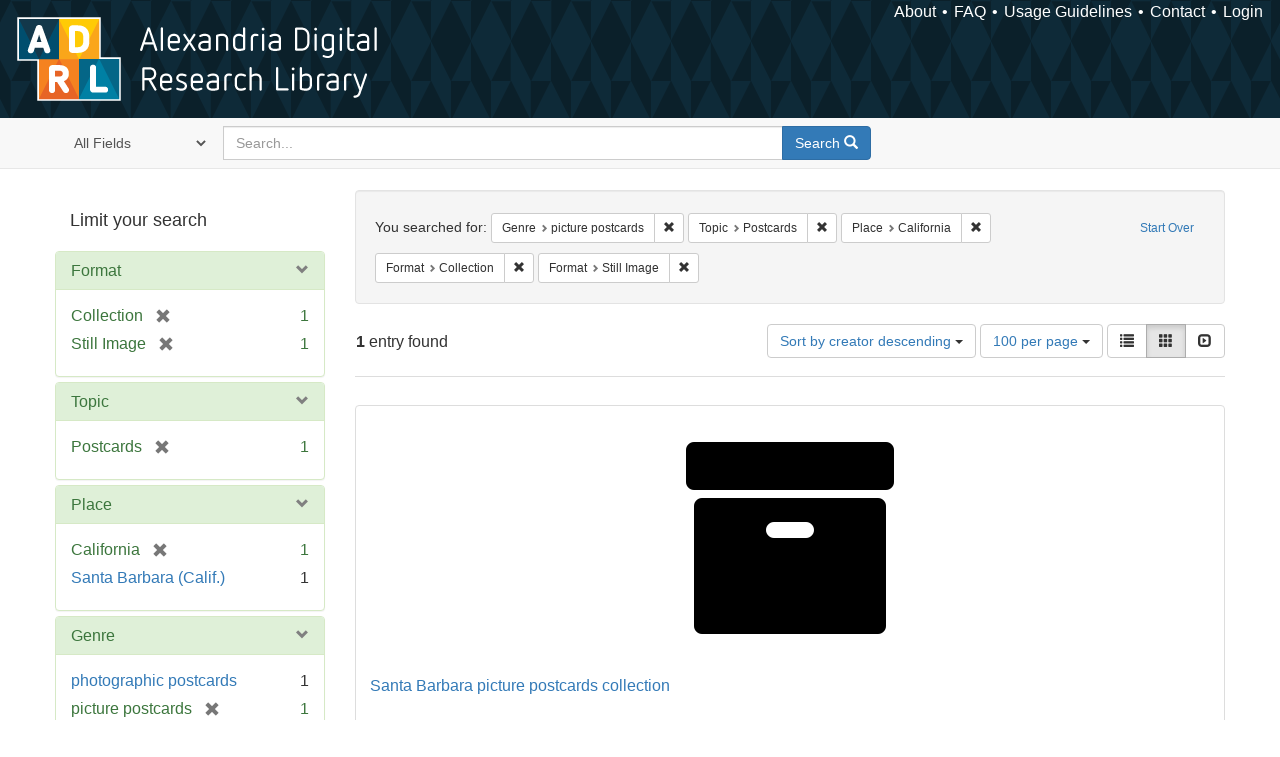

--- FILE ---
content_type: text/html; charset=utf-8
request_url: https://alexandria.ucsb.edu/catalog?f%5Bform_of_work_label_sim%5D%5B%5D=picture+postcards&f%5Blc_subject_label_sim%5D%5B%5D=Postcards&f%5Blocation_label_sim%5D%5B%5D=California&f%5Bwork_type_label_sim%5D%5B%5D=Collection&f%5Bwork_type_label_sim%5D%5B%5D=Still+Image&per_page=100&sort=creator_label_si+desc%2C+date_si+asc&view=gallery
body_size: 27727
content:

<!DOCTYPE html>
<html lang="en" class="no-js">
  <head>
    <meta charset="utf-8">
    <meta http-equiv="Content-Type" content="text/html; charset=utf-8">

    <!-- Mobile viewport optimization h5bp.com/ad -->
    <meta name="HandheldFriendly" content="True">
    <meta name="viewport" content="width=device-width,initial-scale=1.0">

    <!-- Internet Explorer use the highest version available -->
    <meta http-equiv="X-UA-Compatible" content="IE=edge">

    <!-- Mobile IE allows us to activate ClearType technology for smoothing fonts for easy reading -->
    <!--[if IEMobile]>
      <meta http-equiv="cleartype" content="on">
    <![endif]-->

    <title>Results for “Genre: picture postcards / Topic: Postcards / Place: California / Format: Collection and Still Image” | Alexandria Digital Research Library</title>
    <link href="https://alexandria.ucsb.edu/catalog/opensearch.xml" title="Alexandria Digital Research Library" type="application/opensearchdescription+xml" rel="search" />
    <link rel="shortcut icon" type="image/x-icon" href="/assets/favicon-b4185c7dd08c0b4f2142c58bbcca322b3a01f50adc3413438b98be2b664bb4b6.ico" />
    <link rel="stylesheet" media="all" href="/assets/application-e8e924286cbd68948e4d4849af42ae00310008c3bd04b8b79321e5384c8caf6e.css" />
    <script src="/assets/application-93fcbd9807893525bd7266fe62b5f4950961adbb99b0b1866cb1a33e4c1b48be.js"></script>
    <meta name="csrf-param" content="authenticity_token" />
<meta name="csrf-token" content="2KPPj6E37I5QWE3PRZR24RB0/at9PTOfvv7cXIYdjujKUZVSrvmXWUfEbAvIBLJMSJQ676y895vuVtiTXl4EFQ==" />
      <meta name="totalResults" content="1" />
<meta name="startIndex" content="0" />
<meta name="itemsPerPage" content="100" />

  <link rel="alternate" type="application/rss+xml" title="RSS for results" href="/catalog.rss?f%5Bform_of_work_label_sim%5D%5B%5D=picture+postcards&amp;f%5Blc_subject_label_sim%5D%5B%5D=Postcards&amp;f%5Blocation_label_sim%5D%5B%5D=California&amp;f%5Bwork_type_label_sim%5D%5B%5D=Collection&amp;f%5Bwork_type_label_sim%5D%5B%5D=Still+Image&amp;per_page=100&amp;sort=creator_label_si+desc%2C+date_si+asc&amp;view=gallery" />
  <link rel="alternate" type="application/atom+xml" title="Atom for results" href="/catalog.atom?f%5Bform_of_work_label_sim%5D%5B%5D=picture+postcards&amp;f%5Blc_subject_label_sim%5D%5B%5D=Postcards&amp;f%5Blocation_label_sim%5D%5B%5D=California&amp;f%5Bwork_type_label_sim%5D%5B%5D=Collection&amp;f%5Bwork_type_label_sim%5D%5B%5D=Still+Image&amp;per_page=100&amp;sort=creator_label_si+desc%2C+date_si+asc&amp;view=gallery" />
  <link rel="alternate" type="application/json" title="JSON" href="/catalog.json?f%5Bform_of_work_label_sim%5D%5B%5D=picture+postcards&amp;f%5Blc_subject_label_sim%5D%5B%5D=Postcards&amp;f%5Blocation_label_sim%5D%5B%5D=California&amp;f%5Bwork_type_label_sim%5D%5B%5D=Collection&amp;f%5Bwork_type_label_sim%5D%5B%5D=Still+Image&amp;per_page=100&amp;sort=creator_label_si+desc%2C+date_si+asc&amp;view=gallery" />


    <!-- Le HTML5 shim, for IE6-8 support of HTML5 elements -->
    <!--[if lt IE 9]>
      <script src="//html5shim.googlecode.com/svn/trunk/html5.js"></script>
    <![endif]-->
  </head>
<!-- Global site tag (gtag.js) - Google Analytics -->
<script async src="https://www.googletagmanager.com/gtag/js?id=G-RDKLZ6Y0NV"></script>
<script>
  window.dataLayer = window.dataLayer || [];
  function gtag(){dataLayer.push(arguments);}
  gtag('js', new Date());

  gtag('config', 'G-RDKLZ6Y0NV');
</script>
<body class="blacklight-catalog blacklight-catalog-index">
  <nav class="navbar">
  <a class="navbar-logo" href="/" title="Main page">
    <img alt="ADRL logo" src="/assets/ADRL_small-cd5deedca6b312cddf5ef68bb7df8ad686f4f175495d6d33311e8ec128d1b946.png" />
    <span>Alexandria Digital Research Library</span></a>
  <nav class="menu">
<ul>
  <li><a href="/welcome/about">About</a></li>
  <li><a href="/welcome/using">FAQ</a></li>
  <li><a href="/welcome/collection-usage-guidelines">Usage Guidelines</a></li>
  <li><a href="/contact_us">Contact</a></li>


  
  
  

  <li class="login-link">
      <a href="/sign_in">Login</a>
  </li>
</ul>
</nav>

</nav>

<div id="search-navbar" class="navbar navbar-default navbar-static-top" role="navigation">
  <div class="container">
    <form class="search-query-form clearfix navbar-form" role="search" aria-label="Search" action="https://alexandria.ucsb.edu/catalog" accept-charset="UTF-8" method="get"><input name="utf8" type="hidden" value="&#x2713;" />
  <input type="hidden" name="f[form_of_work_label_sim][]" value="picture postcards" />
<input type="hidden" name="f[lc_subject_label_sim][]" value="Postcards" />
<input type="hidden" name="f[location_label_sim][]" value="California" />
<input type="hidden" name="f[work_type_label_sim][]" value="Collection" />
<input type="hidden" name="f[work_type_label_sim][]" value="Still Image" />
<input type="hidden" name="per_page" value="100" />
<input type="hidden" name="sort" value="creator_label_si desc, date_si asc" />
<input type="hidden" name="view" value="gallery" />
  <div class="input-group">
      <span class="input-group-addon for-search-field">
        <label for="search_field" class="sr-only">Search in</label>
        <select name="search_field" id="search_field" title="Targeted search options" class="search_field"><option value="all_fields">All Fields</option>
<option value="title">Title</option>
<option value="subject">Subject</option>
<option value="accession_number">Accession Number</option></select>
      </span>

    <label for="q" class="sr-only">search for</label>
    <input type="text" name="q" id="q" placeholder="Search..." class="search_q q form-control" data-autocomplete-enabled="false" data-autocomplete-path="/suggest" />

    <span class="input-group-btn">
      <button type="submit" class="btn btn-primary search-btn" id="search">
        <span class="submit-search-text">Search</span>
        <span class="glyphicon glyphicon-search"></span>
      </button>
    </span>
  </div>
</form>
  </div>
</div>


  <div id="ajax-modal" class="modal fade" tabindex="-1" role="dialog" aria-labelledby="modal menu" aria-hidden="true">
  <div class="modal-dialog">
    <div class="modal-content">
    </div>
  </div>
</div>


  <div id="main-container" class="container">
    <h1 class="sr-only application-heading">Alexandria Digital Research Library</h1>

    <div class="row">
  <div class="col-md-12">
    <div id="main-flashes">
      <div class="flash_messages">
</div>

    </div>
  </div>
</div>


    <div class="row">
      
  <div class="row">

    <div class="col-md-3 sidebar">
        <div id="facets" class="facets sidenav">

  <div class="top-panel-heading panel-heading">
    <button type="button" class="facets-toggle" data-toggle="collapse" data-target="#facet-panel-collapse">
      <span class="sr-only">Toggle facets</span>
      <span class="icon-bar"></span>
      <span class="icon-bar"></span>
      <span class="icon-bar"></span>
    </button>

    <h2 class='facets-heading'>
      Limit your search
    </h2>
  </div>

  <div id="facet-panel-collapse" class="collapse panel-group">
    <div class="panel panel-default facet_limit blacklight-work_type_label_sim facet_limit-active">
  <div class=" collapse-toggle panel-heading" aria-expanded="false" data-toggle="collapse" data-target="#facet-work_type_label_sim">
    <h3 class="panel-title facet-field-heading">
      <a data-turbolinks="false" data-no-turbolink="true" href="#">Format</a>
    </h3>
  </div>
  <div id="facet-work_type_label_sim" class="panel-collapse facet-content in">
    <div class="panel-body">
      <ul class="facet-values list-unstyled">
  <li><span class="facet-label"><span class="selected">Collection</span><a class="remove" href="/catalog?f%5Bform_of_work_label_sim%5D%5B%5D=picture+postcards&amp;f%5Blc_subject_label_sim%5D%5B%5D=Postcards&amp;f%5Blocation_label_sim%5D%5B%5D=California&amp;f%5Bwork_type_label_sim%5D%5B%5D=Still+Image&amp;per_page=100&amp;sort=creator_label_si+desc%2C+date_si+asc&amp;view=gallery"><span class="glyphicon glyphicon-remove"></span><span class="sr-only">[remove]</span></a></span><span class="selected facet-count">1</span></li><li><span class="facet-label"><span class="selected">Still Image</span><a class="remove" href="/catalog?f%5Bform_of_work_label_sim%5D%5B%5D=picture+postcards&amp;f%5Blc_subject_label_sim%5D%5B%5D=Postcards&amp;f%5Blocation_label_sim%5D%5B%5D=California&amp;f%5Bwork_type_label_sim%5D%5B%5D=Collection&amp;per_page=100&amp;sort=creator_label_si+desc%2C+date_si+asc&amp;view=gallery"><span class="glyphicon glyphicon-remove"></span><span class="sr-only">[remove]</span></a></span><span class="selected facet-count">1</span></li>

</ul>

    </div>
  </div>
</div>

<div class="panel panel-default facet_limit blacklight-lc_subject_label_sim facet_limit-active">
  <div class=" collapse-toggle panel-heading" aria-expanded="false" data-toggle="collapse" data-target="#facet-lc_subject_label_sim">
    <h3 class="panel-title facet-field-heading">
      <a data-turbolinks="false" data-no-turbolink="true" href="#">Topic</a>
    </h3>
  </div>
  <div id="facet-lc_subject_label_sim" class="panel-collapse facet-content in">
    <div class="panel-body">
      <ul class="facet-values list-unstyled">
  <li><span class="facet-label"><span class="selected">Postcards</span><a class="remove" href="/catalog?f%5Bform_of_work_label_sim%5D%5B%5D=picture+postcards&amp;f%5Blocation_label_sim%5D%5B%5D=California&amp;f%5Bwork_type_label_sim%5D%5B%5D=Collection&amp;f%5Bwork_type_label_sim%5D%5B%5D=Still+Image&amp;per_page=100&amp;sort=creator_label_si+desc%2C+date_si+asc&amp;view=gallery"><span class="glyphicon glyphicon-remove"></span><span class="sr-only">[remove]</span></a></span><span class="selected facet-count">1</span></li>

</ul>

    </div>
  </div>
</div>

<div class="panel panel-default facet_limit blacklight-location_label_sim facet_limit-active">
  <div class=" collapse-toggle panel-heading" aria-expanded="false" data-toggle="collapse" data-target="#facet-location_label_sim">
    <h3 class="panel-title facet-field-heading">
      <a data-turbolinks="false" data-no-turbolink="true" href="#">Place</a>
    </h3>
  </div>
  <div id="facet-location_label_sim" class="panel-collapse facet-content in">
    <div class="panel-body">
      <ul class="facet-values list-unstyled">
  <li><span class="facet-label"><span class="selected">California</span><a class="remove" href="/catalog?f%5Bform_of_work_label_sim%5D%5B%5D=picture+postcards&amp;f%5Blc_subject_label_sim%5D%5B%5D=Postcards&amp;f%5Bwork_type_label_sim%5D%5B%5D=Collection&amp;f%5Bwork_type_label_sim%5D%5B%5D=Still+Image&amp;per_page=100&amp;sort=creator_label_si+desc%2C+date_si+asc&amp;view=gallery"><span class="glyphicon glyphicon-remove"></span><span class="sr-only">[remove]</span></a></span><span class="selected facet-count">1</span></li><li><span class="facet-label"><a class="facet_select" href="/catalog?f%5Bform_of_work_label_sim%5D%5B%5D=picture+postcards&amp;f%5Blc_subject_label_sim%5D%5B%5D=Postcards&amp;f%5Blocation_label_sim%5D%5B%5D=California&amp;f%5Blocation_label_sim%5D%5B%5D=Santa+Barbara+%28Calif.%29&amp;f%5Bwork_type_label_sim%5D%5B%5D=Collection&amp;f%5Bwork_type_label_sim%5D%5B%5D=Still+Image&amp;per_page=100&amp;sort=creator_label_si+desc%2C+date_si+asc&amp;view=gallery">Santa Barbara (Calif.)</a></span><span class="facet-count">1</span></li>

</ul>

    </div>
  </div>
</div>

<div class="panel panel-default facet_limit blacklight-form_of_work_label_sim facet_limit-active">
  <div class=" collapse-toggle panel-heading" aria-expanded="false" data-toggle="collapse" data-target="#facet-form_of_work_label_sim">
    <h3 class="panel-title facet-field-heading">
      <a data-turbolinks="false" data-no-turbolink="true" href="#">Genre</a>
    </h3>
  </div>
  <div id="facet-form_of_work_label_sim" class="panel-collapse facet-content in">
    <div class="panel-body">
      <ul class="facet-values list-unstyled">
  <li><span class="facet-label"><a class="facet_select" href="/catalog?f%5Bform_of_work_label_sim%5D%5B%5D=picture+postcards&amp;f%5Bform_of_work_label_sim%5D%5B%5D=photographic+postcards&amp;f%5Blc_subject_label_sim%5D%5B%5D=Postcards&amp;f%5Blocation_label_sim%5D%5B%5D=California&amp;f%5Bwork_type_label_sim%5D%5B%5D=Collection&amp;f%5Bwork_type_label_sim%5D%5B%5D=Still+Image&amp;per_page=100&amp;sort=creator_label_si+desc%2C+date_si+asc&amp;view=gallery">photographic postcards</a></span><span class="facet-count">1</span></li><li><span class="facet-label"><span class="selected">picture postcards</span><a class="remove" href="/catalog?f%5Blc_subject_label_sim%5D%5B%5D=Postcards&amp;f%5Blocation_label_sim%5D%5B%5D=California&amp;f%5Bwork_type_label_sim%5D%5B%5D=Collection&amp;f%5Bwork_type_label_sim%5D%5B%5D=Still+Image&amp;per_page=100&amp;sort=creator_label_si+desc%2C+date_si+asc&amp;view=gallery"><span class="glyphicon glyphicon-remove"></span><span class="sr-only">[remove]</span></a></span><span class="selected facet-count">1</span></li><li><span class="facet-label"><a class="facet_select" href="/catalog?f%5Bform_of_work_label_sim%5D%5B%5D=picture+postcards&amp;f%5Bform_of_work_label_sim%5D%5B%5D=postcards&amp;f%5Blc_subject_label_sim%5D%5B%5D=Postcards&amp;f%5Blocation_label_sim%5D%5B%5D=California&amp;f%5Bwork_type_label_sim%5D%5B%5D=Collection&amp;f%5Bwork_type_label_sim%5D%5B%5D=Still+Image&amp;per_page=100&amp;sort=creator_label_si+desc%2C+date_si+asc&amp;view=gallery">postcards</a></span><span class="facet-count">1</span></li>

</ul>

    </div>
  </div>
</div>

<div class="panel panel-default facet_limit blacklight-sub_location_sim ">
  <div class="collapsed collapse-toggle panel-heading" aria-expanded="false" data-toggle="collapse" data-target="#facet-sub_location_sim">
    <h3 class="panel-title facet-field-heading">
      <a data-turbolinks="false" data-no-turbolink="true" href="#">Library Location</a>
    </h3>
  </div>
  <div id="facet-sub_location_sim" class="panel-collapse facet-content collapse">
    <div class="panel-body">
      <ul class="facet-values list-unstyled">
  <li><span class="facet-label"><a class="facet_select" href="/catalog?f%5Bform_of_work_label_sim%5D%5B%5D=picture+postcards&amp;f%5Blc_subject_label_sim%5D%5B%5D=Postcards&amp;f%5Blocation_label_sim%5D%5B%5D=California&amp;f%5Bsub_location_sim%5D%5B%5D=Department+of+Special+Research+Collections&amp;f%5Bwork_type_label_sim%5D%5B%5D=Collection&amp;f%5Bwork_type_label_sim%5D%5B%5D=Still+Image&amp;per_page=100&amp;sort=creator_label_si+desc%2C+date_si+asc&amp;view=gallery">Department of Special Research Collections</a></span><span class="facet-count">1</span></li>

</ul>

    </div>
  </div>
</div>

  </div>
</div>


    </div>

      <div class="col-md-9 ">
      

<div id="content">
  <h2 class="sr-only top-content-title">Search Constraints</h2>






      <div id="appliedParams" class="clearfix constraints-container">
        <div class="pull-right">
          <a class="catalog_startOverLink btn btn-sm btn-text" id="startOverLink" href="/catalog?view=gallery">Start Over</a>
        </div>
        <span class="constraints-label">You searched for:</span>
        
<span class="btn-group appliedFilter constraint filter filter-form_of_work_label_sim">
  <span class="constraint-value btn btn-sm btn-default btn-disabled">
      <span class="filterName">Genre</span>
      <span class="filterValue" title="picture postcards">picture postcards</span>
  </span>

    <a class="btn btn-default btn-sm remove dropdown-toggle" href="/catalog?f%5Blc_subject_label_sim%5D%5B%5D=Postcards&amp;f%5Blocation_label_sim%5D%5B%5D=California&amp;f%5Bwork_type_label_sim%5D%5B%5D=Collection&amp;f%5Bwork_type_label_sim%5D%5B%5D=Still+Image&amp;per_page=100&amp;sort=creator_label_si+desc%2C+date_si+asc&amp;view=gallery"><span class="glyphicon glyphicon-remove"></span><span class="sr-only">Remove constraint Genre: picture postcards</span></a>
</span>


<span class="btn-group appliedFilter constraint filter filter-lc_subject_label_sim">
  <span class="constraint-value btn btn-sm btn-default btn-disabled">
      <span class="filterName">Topic</span>
      <span class="filterValue" title="Postcards">Postcards</span>
  </span>

    <a class="btn btn-default btn-sm remove dropdown-toggle" href="/catalog?f%5Bform_of_work_label_sim%5D%5B%5D=picture+postcards&amp;f%5Blocation_label_sim%5D%5B%5D=California&amp;f%5Bwork_type_label_sim%5D%5B%5D=Collection&amp;f%5Bwork_type_label_sim%5D%5B%5D=Still+Image&amp;per_page=100&amp;sort=creator_label_si+desc%2C+date_si+asc&amp;view=gallery"><span class="glyphicon glyphicon-remove"></span><span class="sr-only">Remove constraint Topic: Postcards</span></a>
</span>


<span class="btn-group appliedFilter constraint filter filter-location_label_sim">
  <span class="constraint-value btn btn-sm btn-default btn-disabled">
      <span class="filterName">Place</span>
      <span class="filterValue" title="California">California</span>
  </span>

    <a class="btn btn-default btn-sm remove dropdown-toggle" href="/catalog?f%5Bform_of_work_label_sim%5D%5B%5D=picture+postcards&amp;f%5Blc_subject_label_sim%5D%5B%5D=Postcards&amp;f%5Bwork_type_label_sim%5D%5B%5D=Collection&amp;f%5Bwork_type_label_sim%5D%5B%5D=Still+Image&amp;per_page=100&amp;sort=creator_label_si+desc%2C+date_si+asc&amp;view=gallery"><span class="glyphicon glyphicon-remove"></span><span class="sr-only">Remove constraint Place: California</span></a>
</span>


<span class="btn-group appliedFilter constraint filter filter-work_type_label_sim">
  <span class="constraint-value btn btn-sm btn-default btn-disabled">
      <span class="filterName">Format</span>
      <span class="filterValue" title="Collection">Collection</span>
  </span>

    <a class="btn btn-default btn-sm remove dropdown-toggle" href="/catalog?f%5Bform_of_work_label_sim%5D%5B%5D=picture+postcards&amp;f%5Blc_subject_label_sim%5D%5B%5D=Postcards&amp;f%5Blocation_label_sim%5D%5B%5D=California&amp;f%5Bwork_type_label_sim%5D%5B%5D=Still+Image&amp;per_page=100&amp;sort=creator_label_si+desc%2C+date_si+asc&amp;view=gallery"><span class="glyphicon glyphicon-remove"></span><span class="sr-only">Remove constraint Format: Collection</span></a>
</span>


<span class="btn-group appliedFilter constraint filter filter-work_type_label_sim">
  <span class="constraint-value btn btn-sm btn-default btn-disabled">
      <span class="filterName">Format</span>
      <span class="filterValue" title="Still Image">Still Image</span>
  </span>

    <a class="btn btn-default btn-sm remove dropdown-toggle" href="/catalog?f%5Bform_of_work_label_sim%5D%5B%5D=picture+postcards&amp;f%5Blc_subject_label_sim%5D%5B%5D=Postcards&amp;f%5Blocation_label_sim%5D%5B%5D=California&amp;f%5Bwork_type_label_sim%5D%5B%5D=Collection&amp;per_page=100&amp;sort=creator_label_si+desc%2C+date_si+asc&amp;view=gallery"><span class="glyphicon glyphicon-remove"></span><span class="sr-only">Remove constraint Format: Still Image</span></a>
</span>

      </div>


<div id="sortAndPerPage" class="clearfix" role="navigation" aria-label="Results navigation">
      <div class="page_links">
      <span class="page_entries">
        <strong>1</strong> entry found
      </span>
    </div> 

  <div class="search-widgets pull-right"><div id="sort-dropdown" class="btn-group">
  <button type="button" class="btn btn-default dropdown-toggle" data-toggle="dropdown" aria-expanded="false">
      Sort by creator descending <span class="caret"></span>
  </button>

  <ul class="dropdown-menu" role="menu">
        <li role="menuitem"><a href="/catalog?f%5Bform_of_work_label_sim%5D%5B%5D=picture+postcards&amp;f%5Blc_subject_label_sim%5D%5B%5D=Postcards&amp;f%5Blocation_label_sim%5D%5B%5D=California&amp;f%5Bwork_type_label_sim%5D%5B%5D=Collection&amp;f%5Bwork_type_label_sim%5D%5B%5D=Still+Image&amp;per_page=100&amp;sort=score+desc%2C+date_si+desc%2C+creator_label_si+asc&amp;view=gallery">relevance</a></li>
        <li role="menuitem"><a href="/catalog?f%5Bform_of_work_label_sim%5D%5B%5D=picture+postcards&amp;f%5Blc_subject_label_sim%5D%5B%5D=Postcards&amp;f%5Blocation_label_sim%5D%5B%5D=California&amp;f%5Bwork_type_label_sim%5D%5B%5D=Collection&amp;f%5Bwork_type_label_sim%5D%5B%5D=Still+Image&amp;per_page=100&amp;sort=date_si+asc%2C+creator_label_si+asc&amp;view=gallery">year ascending</a></li>
        <li role="menuitem"><a href="/catalog?f%5Bform_of_work_label_sim%5D%5B%5D=picture+postcards&amp;f%5Blc_subject_label_sim%5D%5B%5D=Postcards&amp;f%5Blocation_label_sim%5D%5B%5D=California&amp;f%5Bwork_type_label_sim%5D%5B%5D=Collection&amp;f%5Bwork_type_label_sim%5D%5B%5D=Still+Image&amp;per_page=100&amp;sort=date_si+desc%2C+creator_label_si+asc&amp;view=gallery">year descending</a></li>
        <li role="menuitem"><a href="/catalog?f%5Bform_of_work_label_sim%5D%5B%5D=picture+postcards&amp;f%5Blc_subject_label_sim%5D%5B%5D=Postcards&amp;f%5Blocation_label_sim%5D%5B%5D=California&amp;f%5Bwork_type_label_sim%5D%5B%5D=Collection&amp;f%5Bwork_type_label_sim%5D%5B%5D=Still+Image&amp;per_page=100&amp;sort=creator_label_si+asc%2C+date_si+asc&amp;view=gallery">creator ascending</a></li>
        <li role="menuitem"><a href="/catalog?f%5Bform_of_work_label_sim%5D%5B%5D=picture+postcards&amp;f%5Blc_subject_label_sim%5D%5B%5D=Postcards&amp;f%5Blocation_label_sim%5D%5B%5D=California&amp;f%5Bwork_type_label_sim%5D%5B%5D=Collection&amp;f%5Bwork_type_label_sim%5D%5B%5D=Still+Image&amp;per_page=100&amp;sort=creator_label_si+desc%2C+date_si+asc&amp;view=gallery">creator descending</a></li>
  </ul>
</div>


  <span class="sr-only">Number of results to display per page</span>
<div id="per_page-dropdown" class="btn-group">
  <button type="button" class="btn btn-default dropdown-toggle" data-toggle="dropdown" aria-expanded="false">
    100 per page <span class="caret"></span>
  </button>
  <ul class="dropdown-menu" role="menu">
      <li role="menuitem"><a href="/catalog?f%5Bform_of_work_label_sim%5D%5B%5D=picture+postcards&amp;f%5Blc_subject_label_sim%5D%5B%5D=Postcards&amp;f%5Blocation_label_sim%5D%5B%5D=California&amp;f%5Bwork_type_label_sim%5D%5B%5D=Collection&amp;f%5Bwork_type_label_sim%5D%5B%5D=Still+Image&amp;per_page=10&amp;sort=creator_label_si+desc%2C+date_si+asc&amp;view=gallery">10<span class="sr-only"> per page</span></a></li>
      <li role="menuitem"><a href="/catalog?f%5Bform_of_work_label_sim%5D%5B%5D=picture+postcards&amp;f%5Blc_subject_label_sim%5D%5B%5D=Postcards&amp;f%5Blocation_label_sim%5D%5B%5D=California&amp;f%5Bwork_type_label_sim%5D%5B%5D=Collection&amp;f%5Bwork_type_label_sim%5D%5B%5D=Still+Image&amp;per_page=20&amp;sort=creator_label_si+desc%2C+date_si+asc&amp;view=gallery">20<span class="sr-only"> per page</span></a></li>
      <li role="menuitem"><a href="/catalog?f%5Bform_of_work_label_sim%5D%5B%5D=picture+postcards&amp;f%5Blc_subject_label_sim%5D%5B%5D=Postcards&amp;f%5Blocation_label_sim%5D%5B%5D=California&amp;f%5Bwork_type_label_sim%5D%5B%5D=Collection&amp;f%5Bwork_type_label_sim%5D%5B%5D=Still+Image&amp;per_page=50&amp;sort=creator_label_si+desc%2C+date_si+asc&amp;view=gallery">50<span class="sr-only"> per page</span></a></li>
      <li role="menuitem"><a href="/catalog?f%5Bform_of_work_label_sim%5D%5B%5D=picture+postcards&amp;f%5Blc_subject_label_sim%5D%5B%5D=Postcards&amp;f%5Blocation_label_sim%5D%5B%5D=California&amp;f%5Bwork_type_label_sim%5D%5B%5D=Collection&amp;f%5Bwork_type_label_sim%5D%5B%5D=Still+Image&amp;per_page=100&amp;sort=creator_label_si+desc%2C+date_si+asc&amp;view=gallery">100<span class="sr-only"> per page</span></a></li>
  </ul>
</div>

<div class="view-type">
  <span class="sr-only">View results as: </span>
  <div class="view-type-group btn-group">
      <a title="List" class="btn btn-default view-type-list " href="/catalog?f%5Bform_of_work_label_sim%5D%5B%5D=picture+postcards&amp;f%5Blc_subject_label_sim%5D%5B%5D=Postcards&amp;f%5Blocation_label_sim%5D%5B%5D=California&amp;f%5Bwork_type_label_sim%5D%5B%5D=Collection&amp;f%5Bwork_type_label_sim%5D%5B%5D=Still+Image&amp;per_page=100&amp;sort=creator_label_si+desc%2C+date_si+asc&amp;view=list">
        <span class="glyphicon glyphicon-list view-icon-list"></span>
        <span class="caption">List</span>
</a>      <a title="Gallery" class="btn btn-default view-type-gallery active" href="/catalog?f%5Bform_of_work_label_sim%5D%5B%5D=picture+postcards&amp;f%5Blc_subject_label_sim%5D%5B%5D=Postcards&amp;f%5Blocation_label_sim%5D%5B%5D=California&amp;f%5Bwork_type_label_sim%5D%5B%5D=Collection&amp;f%5Bwork_type_label_sim%5D%5B%5D=Still+Image&amp;per_page=100&amp;sort=creator_label_si+desc%2C+date_si+asc&amp;view=gallery">
        <span class="glyphicon glyphicon-gallery view-icon-gallery"></span>
        <span class="caption">Gallery</span>
</a>      <a title="Slideshow" class="btn btn-default view-type-slideshow " href="/catalog?f%5Bform_of_work_label_sim%5D%5B%5D=picture+postcards&amp;f%5Blc_subject_label_sim%5D%5B%5D=Postcards&amp;f%5Blocation_label_sim%5D%5B%5D=California&amp;f%5Bwork_type_label_sim%5D%5B%5D=Collection&amp;f%5Bwork_type_label_sim%5D%5B%5D=Still+Image&amp;per_page=100&amp;sort=creator_label_si+desc%2C+date_si+asc&amp;view=slideshow">
        <span class="glyphicon glyphicon-slideshow view-icon-slideshow"></span>
        <span class="caption">Slideshow</span>
</a>  </div>
</div>
</div>
</div>


<h2 class="sr-only">Search Results</h2>

  <div id="documents" class="row gallery">
  <div class="document col-xs-6 col-md-3">
  <div class="thumbnail">
    <a data-context-href="/catalog/f3k35rv9/track?counter=1&amp;per_page=100&amp;search_id=638377759" href="/collections/f3k35rv9"><img src="/assets/fontawesome/black/png/256/archive-fe3b1e23d218774e9b2aebc01cf979e2eb13fa05c81d9d2ec88381cfb0f8c4ff.png" alt="Archive" /></a>
    <div class="caption">
      <div class="documentHeader row">

  <h3 class="index_title document-title-heading">
    <a data-context-href="/catalog/f3k35rv9/track?per_page=100&amp;search_id=638377759" href="/collections/f3k35rv9">Santa Barbara picture postcards collection</a>
  </h3>
  

</div>

<dl class="document-metadata dl-horizontal dl-invert">

	    <dt class="blacklight-work_type_label_tesim">Format:</dt>
	    <dd class="blacklight-work_type_label_tesim">Still Image and Collection</dd>
	    <dt class="blacklight-description_tesim">Description:</dt>
	    <dd class="blacklight-description_tesim">Picture postcards of various Santa Barbara area scenes, acquired over the years from various sources. Includes Santa Barbara and Montecito residences and gardens, harbor and beaches, foothills, bird’s eye views, Santa Barbara Mission, and former Riviera campus of Santa Barbara College (now UC Santa Barbara).</dd>

</dl>

    </div>
  </div>
</div>

</div>




</div>

    </div>


  </div>


    </div>
  </div>

  <footer>
  <div class="meta-adrl">
    <div class="copyright">
      Copyright 2014–2026 The Regents of the University of California, All Rights Reserved.
    </div>
    <div class="version">
      Version master updated 08 March 2023
    </div>
  </div>

  <div class="meta-ucsb">
    <div class="logo-link">
      <a href="http://www.library.ucsb.edu">
        <img src="/assets/UCSB_Library_Logo_White-c886d0ca489e0f169315cba66eb27cb5fc6700f3e7aad9c0b463229fc5a316f6.png"
             srcset="/assets/UCSB_Library_Logo_White@2x-b6f4b4f8960266c3da105738935511e017442275c3f22a8b8c038710338b8997.png 2x">
</a>    </div>

    <div>
      <a href="http://www.ucsb.edu">
        <p><strong>UC Santa Barbara Library</strong><br>
          Santa Barbara, California 93106-9010<br>
          (805) 893-2478</p>
</a>    </div>
  </div>
</footer>

  </body>
</html>

